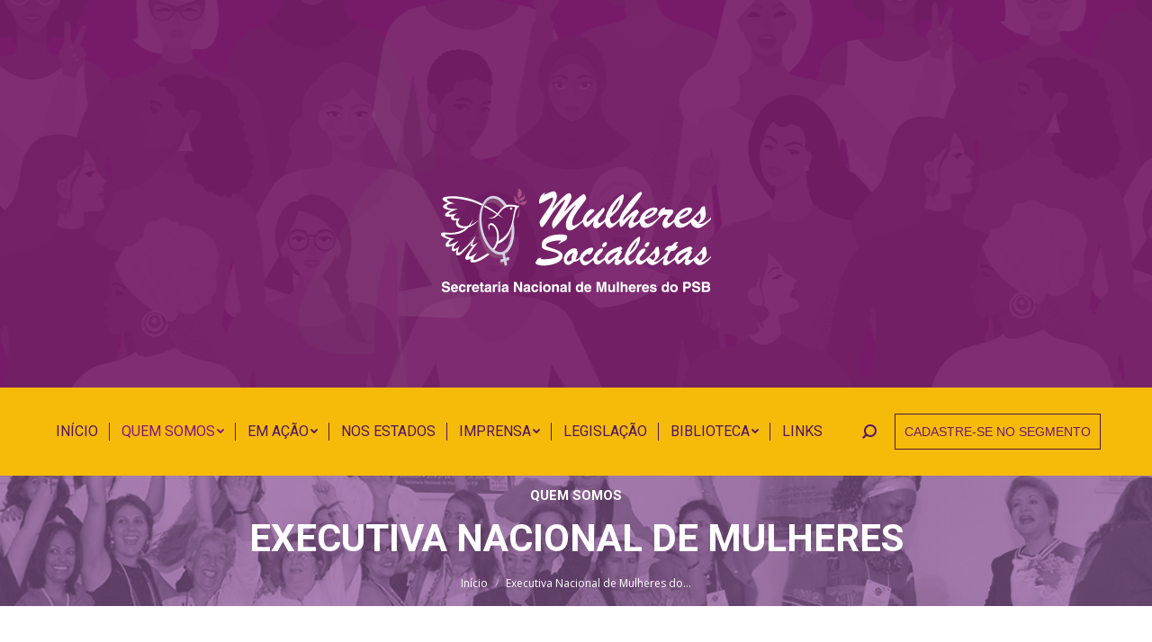

--- FILE ---
content_type: text/html; charset=UTF-8
request_url: https://www.mulheressocialistas.org.br/executiva-nacional-de-mulheres-do-psb/
body_size: 15364
content:
<!DOCTYPE html>
<!--[if !(IE 6) | !(IE 7) | !(IE 8)  ]><!-->
<html lang="pt-BR" class="no-js">
<!--<![endif]-->
<head>
	<meta charset="UTF-8" />
		<meta name="viewport" content="width=device-width, initial-scale=1, maximum-scale=1, user-scalable=0">
		<meta name="theme-color" content="#7e1882"/>	<link rel="profile" href="https://gmpg.org/xfn/11" />
	        <script type="text/javascript">
            if (/Android|webOS|iPhone|iPad|iPod|BlackBerry|IEMobile|Opera Mini/i.test(navigator.userAgent)) {
                var originalAddEventListener = EventTarget.prototype.addEventListener,
                    oldWidth = window.innerWidth;

                EventTarget.prototype.addEventListener = function (eventName, eventHandler, useCapture) {
                    if (eventName === "resize") {
                        originalAddEventListener.call(this, eventName, function (event) {
                            if (oldWidth === window.innerWidth) {
                                return;
                            }
                            else if (oldWidth !== window.innerWidth) {
                                oldWidth = window.innerWidth;
                            }
                            if (eventHandler.handleEvent) {
                                eventHandler.handleEvent.call(this, event);
                            }
                            else {
                                eventHandler.call(this, event);
                            };
                        }, useCapture);
                    }
                    else {
                        originalAddEventListener.call(this, eventName, eventHandler, useCapture);
                    };
                };
            };
        </script>
		<title>Executiva Nacional de Mulheres do PSB &#8211; Mulheres Socialistas</title>
<meta name='robots' content='max-image-preview:large' />
	<style>img:is([sizes="auto" i], [sizes^="auto," i]) { contain-intrinsic-size: 3000px 1500px }</style>
	<link rel='dns-prefetch' href='//fonts.googleapis.com' />
<link rel="alternate" type="application/rss+xml" title="Feed para Mulheres Socialistas &raquo;" href="https://www.mulheressocialistas.org.br/feed/" />
<link rel="alternate" type="application/rss+xml" title="Feed de comentários para Mulheres Socialistas &raquo;" href="https://www.mulheressocialistas.org.br/comments/feed/" />
<script type="text/javascript">
/* <![CDATA[ */
window._wpemojiSettings = {"baseUrl":"https:\/\/s.w.org\/images\/core\/emoji\/15.0.3\/72x72\/","ext":".png","svgUrl":"https:\/\/s.w.org\/images\/core\/emoji\/15.0.3\/svg\/","svgExt":".svg","source":{"concatemoji":"https:\/\/www.mulheressocialistas.org.br\/wp-includes\/js\/wp-emoji-release.min.js?ver=6.7.4"}};
/*! This file is auto-generated */
!function(i,n){var o,s,e;function c(e){try{var t={supportTests:e,timestamp:(new Date).valueOf()};sessionStorage.setItem(o,JSON.stringify(t))}catch(e){}}function p(e,t,n){e.clearRect(0,0,e.canvas.width,e.canvas.height),e.fillText(t,0,0);var t=new Uint32Array(e.getImageData(0,0,e.canvas.width,e.canvas.height).data),r=(e.clearRect(0,0,e.canvas.width,e.canvas.height),e.fillText(n,0,0),new Uint32Array(e.getImageData(0,0,e.canvas.width,e.canvas.height).data));return t.every(function(e,t){return e===r[t]})}function u(e,t,n){switch(t){case"flag":return n(e,"\ud83c\udff3\ufe0f\u200d\u26a7\ufe0f","\ud83c\udff3\ufe0f\u200b\u26a7\ufe0f")?!1:!n(e,"\ud83c\uddfa\ud83c\uddf3","\ud83c\uddfa\u200b\ud83c\uddf3")&&!n(e,"\ud83c\udff4\udb40\udc67\udb40\udc62\udb40\udc65\udb40\udc6e\udb40\udc67\udb40\udc7f","\ud83c\udff4\u200b\udb40\udc67\u200b\udb40\udc62\u200b\udb40\udc65\u200b\udb40\udc6e\u200b\udb40\udc67\u200b\udb40\udc7f");case"emoji":return!n(e,"\ud83d\udc26\u200d\u2b1b","\ud83d\udc26\u200b\u2b1b")}return!1}function f(e,t,n){var r="undefined"!=typeof WorkerGlobalScope&&self instanceof WorkerGlobalScope?new OffscreenCanvas(300,150):i.createElement("canvas"),a=r.getContext("2d",{willReadFrequently:!0}),o=(a.textBaseline="top",a.font="600 32px Arial",{});return e.forEach(function(e){o[e]=t(a,e,n)}),o}function t(e){var t=i.createElement("script");t.src=e,t.defer=!0,i.head.appendChild(t)}"undefined"!=typeof Promise&&(o="wpEmojiSettingsSupports",s=["flag","emoji"],n.supports={everything:!0,everythingExceptFlag:!0},e=new Promise(function(e){i.addEventListener("DOMContentLoaded",e,{once:!0})}),new Promise(function(t){var n=function(){try{var e=JSON.parse(sessionStorage.getItem(o));if("object"==typeof e&&"number"==typeof e.timestamp&&(new Date).valueOf()<e.timestamp+604800&&"object"==typeof e.supportTests)return e.supportTests}catch(e){}return null}();if(!n){if("undefined"!=typeof Worker&&"undefined"!=typeof OffscreenCanvas&&"undefined"!=typeof URL&&URL.createObjectURL&&"undefined"!=typeof Blob)try{var e="postMessage("+f.toString()+"("+[JSON.stringify(s),u.toString(),p.toString()].join(",")+"));",r=new Blob([e],{type:"text/javascript"}),a=new Worker(URL.createObjectURL(r),{name:"wpTestEmojiSupports"});return void(a.onmessage=function(e){c(n=e.data),a.terminate(),t(n)})}catch(e){}c(n=f(s,u,p))}t(n)}).then(function(e){for(var t in e)n.supports[t]=e[t],n.supports.everything=n.supports.everything&&n.supports[t],"flag"!==t&&(n.supports.everythingExceptFlag=n.supports.everythingExceptFlag&&n.supports[t]);n.supports.everythingExceptFlag=n.supports.everythingExceptFlag&&!n.supports.flag,n.DOMReady=!1,n.readyCallback=function(){n.DOMReady=!0}}).then(function(){return e}).then(function(){var e;n.supports.everything||(n.readyCallback(),(e=n.source||{}).concatemoji?t(e.concatemoji):e.wpemoji&&e.twemoji&&(t(e.twemoji),t(e.wpemoji)))}))}((window,document),window._wpemojiSettings);
/* ]]> */
</script>
<style id='wp-emoji-styles-inline-css' type='text/css'>

	img.wp-smiley, img.emoji {
		display: inline !important;
		border: none !important;
		box-shadow: none !important;
		height: 1em !important;
		width: 1em !important;
		margin: 0 0.07em !important;
		vertical-align: -0.1em !important;
		background: none !important;
		padding: 0 !important;
	}
</style>
<link rel='stylesheet' id='wp-block-library-css' href='https://www.mulheressocialistas.org.br/wp-includes/css/dist/block-library/style.min.css?ver=6.7.4' type='text/css' media='all' />
<style id='wp-block-library-theme-inline-css' type='text/css'>
.wp-block-audio :where(figcaption){color:#555;font-size:13px;text-align:center}.is-dark-theme .wp-block-audio :where(figcaption){color:#ffffffa6}.wp-block-audio{margin:0 0 1em}.wp-block-code{border:1px solid #ccc;border-radius:4px;font-family:Menlo,Consolas,monaco,monospace;padding:.8em 1em}.wp-block-embed :where(figcaption){color:#555;font-size:13px;text-align:center}.is-dark-theme .wp-block-embed :where(figcaption){color:#ffffffa6}.wp-block-embed{margin:0 0 1em}.blocks-gallery-caption{color:#555;font-size:13px;text-align:center}.is-dark-theme .blocks-gallery-caption{color:#ffffffa6}:root :where(.wp-block-image figcaption){color:#555;font-size:13px;text-align:center}.is-dark-theme :root :where(.wp-block-image figcaption){color:#ffffffa6}.wp-block-image{margin:0 0 1em}.wp-block-pullquote{border-bottom:4px solid;border-top:4px solid;color:currentColor;margin-bottom:1.75em}.wp-block-pullquote cite,.wp-block-pullquote footer,.wp-block-pullquote__citation{color:currentColor;font-size:.8125em;font-style:normal;text-transform:uppercase}.wp-block-quote{border-left:.25em solid;margin:0 0 1.75em;padding-left:1em}.wp-block-quote cite,.wp-block-quote footer{color:currentColor;font-size:.8125em;font-style:normal;position:relative}.wp-block-quote:where(.has-text-align-right){border-left:none;border-right:.25em solid;padding-left:0;padding-right:1em}.wp-block-quote:where(.has-text-align-center){border:none;padding-left:0}.wp-block-quote.is-large,.wp-block-quote.is-style-large,.wp-block-quote:where(.is-style-plain){border:none}.wp-block-search .wp-block-search__label{font-weight:700}.wp-block-search__button{border:1px solid #ccc;padding:.375em .625em}:where(.wp-block-group.has-background){padding:1.25em 2.375em}.wp-block-separator.has-css-opacity{opacity:.4}.wp-block-separator{border:none;border-bottom:2px solid;margin-left:auto;margin-right:auto}.wp-block-separator.has-alpha-channel-opacity{opacity:1}.wp-block-separator:not(.is-style-wide):not(.is-style-dots){width:100px}.wp-block-separator.has-background:not(.is-style-dots){border-bottom:none;height:1px}.wp-block-separator.has-background:not(.is-style-wide):not(.is-style-dots){height:2px}.wp-block-table{margin:0 0 1em}.wp-block-table td,.wp-block-table th{word-break:normal}.wp-block-table :where(figcaption){color:#555;font-size:13px;text-align:center}.is-dark-theme .wp-block-table :where(figcaption){color:#ffffffa6}.wp-block-video :where(figcaption){color:#555;font-size:13px;text-align:center}.is-dark-theme .wp-block-video :where(figcaption){color:#ffffffa6}.wp-block-video{margin:0 0 1em}:root :where(.wp-block-template-part.has-background){margin-bottom:0;margin-top:0;padding:1.25em 2.375em}
</style>
<style id='classic-theme-styles-inline-css' type='text/css'>
/*! This file is auto-generated */
.wp-block-button__link{color:#fff;background-color:#32373c;border-radius:9999px;box-shadow:none;text-decoration:none;padding:calc(.667em + 2px) calc(1.333em + 2px);font-size:1.125em}.wp-block-file__button{background:#32373c;color:#fff;text-decoration:none}
</style>
<style id='global-styles-inline-css' type='text/css'>
:root{--wp--preset--aspect-ratio--square: 1;--wp--preset--aspect-ratio--4-3: 4/3;--wp--preset--aspect-ratio--3-4: 3/4;--wp--preset--aspect-ratio--3-2: 3/2;--wp--preset--aspect-ratio--2-3: 2/3;--wp--preset--aspect-ratio--16-9: 16/9;--wp--preset--aspect-ratio--9-16: 9/16;--wp--preset--color--black: #000000;--wp--preset--color--cyan-bluish-gray: #abb8c3;--wp--preset--color--white: #FFF;--wp--preset--color--pale-pink: #f78da7;--wp--preset--color--vivid-red: #cf2e2e;--wp--preset--color--luminous-vivid-orange: #ff6900;--wp--preset--color--luminous-vivid-amber: #fcb900;--wp--preset--color--light-green-cyan: #7bdcb5;--wp--preset--color--vivid-green-cyan: #00d084;--wp--preset--color--pale-cyan-blue: #8ed1fc;--wp--preset--color--vivid-cyan-blue: #0693e3;--wp--preset--color--vivid-purple: #9b51e0;--wp--preset--color--accent: #7e1882;--wp--preset--color--dark-gray: #111;--wp--preset--color--light-gray: #767676;--wp--preset--gradient--vivid-cyan-blue-to-vivid-purple: linear-gradient(135deg,rgba(6,147,227,1) 0%,rgb(155,81,224) 100%);--wp--preset--gradient--light-green-cyan-to-vivid-green-cyan: linear-gradient(135deg,rgb(122,220,180) 0%,rgb(0,208,130) 100%);--wp--preset--gradient--luminous-vivid-amber-to-luminous-vivid-orange: linear-gradient(135deg,rgba(252,185,0,1) 0%,rgba(255,105,0,1) 100%);--wp--preset--gradient--luminous-vivid-orange-to-vivid-red: linear-gradient(135deg,rgba(255,105,0,1) 0%,rgb(207,46,46) 100%);--wp--preset--gradient--very-light-gray-to-cyan-bluish-gray: linear-gradient(135deg,rgb(238,238,238) 0%,rgb(169,184,195) 100%);--wp--preset--gradient--cool-to-warm-spectrum: linear-gradient(135deg,rgb(74,234,220) 0%,rgb(151,120,209) 20%,rgb(207,42,186) 40%,rgb(238,44,130) 60%,rgb(251,105,98) 80%,rgb(254,248,76) 100%);--wp--preset--gradient--blush-light-purple: linear-gradient(135deg,rgb(255,206,236) 0%,rgb(152,150,240) 100%);--wp--preset--gradient--blush-bordeaux: linear-gradient(135deg,rgb(254,205,165) 0%,rgb(254,45,45) 50%,rgb(107,0,62) 100%);--wp--preset--gradient--luminous-dusk: linear-gradient(135deg,rgb(255,203,112) 0%,rgb(199,81,192) 50%,rgb(65,88,208) 100%);--wp--preset--gradient--pale-ocean: linear-gradient(135deg,rgb(255,245,203) 0%,rgb(182,227,212) 50%,rgb(51,167,181) 100%);--wp--preset--gradient--electric-grass: linear-gradient(135deg,rgb(202,248,128) 0%,rgb(113,206,126) 100%);--wp--preset--gradient--midnight: linear-gradient(135deg,rgb(2,3,129) 0%,rgb(40,116,252) 100%);--wp--preset--font-size--small: 13px;--wp--preset--font-size--medium: 20px;--wp--preset--font-size--large: 36px;--wp--preset--font-size--x-large: 42px;--wp--preset--spacing--20: 0.44rem;--wp--preset--spacing--30: 0.67rem;--wp--preset--spacing--40: 1rem;--wp--preset--spacing--50: 1.5rem;--wp--preset--spacing--60: 2.25rem;--wp--preset--spacing--70: 3.38rem;--wp--preset--spacing--80: 5.06rem;--wp--preset--shadow--natural: 6px 6px 9px rgba(0, 0, 0, 0.2);--wp--preset--shadow--deep: 12px 12px 50px rgba(0, 0, 0, 0.4);--wp--preset--shadow--sharp: 6px 6px 0px rgba(0, 0, 0, 0.2);--wp--preset--shadow--outlined: 6px 6px 0px -3px rgba(255, 255, 255, 1), 6px 6px rgba(0, 0, 0, 1);--wp--preset--shadow--crisp: 6px 6px 0px rgba(0, 0, 0, 1);}:where(.is-layout-flex){gap: 0.5em;}:where(.is-layout-grid){gap: 0.5em;}body .is-layout-flex{display: flex;}.is-layout-flex{flex-wrap: wrap;align-items: center;}.is-layout-flex > :is(*, div){margin: 0;}body .is-layout-grid{display: grid;}.is-layout-grid > :is(*, div){margin: 0;}:where(.wp-block-columns.is-layout-flex){gap: 2em;}:where(.wp-block-columns.is-layout-grid){gap: 2em;}:where(.wp-block-post-template.is-layout-flex){gap: 1.25em;}:where(.wp-block-post-template.is-layout-grid){gap: 1.25em;}.has-black-color{color: var(--wp--preset--color--black) !important;}.has-cyan-bluish-gray-color{color: var(--wp--preset--color--cyan-bluish-gray) !important;}.has-white-color{color: var(--wp--preset--color--white) !important;}.has-pale-pink-color{color: var(--wp--preset--color--pale-pink) !important;}.has-vivid-red-color{color: var(--wp--preset--color--vivid-red) !important;}.has-luminous-vivid-orange-color{color: var(--wp--preset--color--luminous-vivid-orange) !important;}.has-luminous-vivid-amber-color{color: var(--wp--preset--color--luminous-vivid-amber) !important;}.has-light-green-cyan-color{color: var(--wp--preset--color--light-green-cyan) !important;}.has-vivid-green-cyan-color{color: var(--wp--preset--color--vivid-green-cyan) !important;}.has-pale-cyan-blue-color{color: var(--wp--preset--color--pale-cyan-blue) !important;}.has-vivid-cyan-blue-color{color: var(--wp--preset--color--vivid-cyan-blue) !important;}.has-vivid-purple-color{color: var(--wp--preset--color--vivid-purple) !important;}.has-black-background-color{background-color: var(--wp--preset--color--black) !important;}.has-cyan-bluish-gray-background-color{background-color: var(--wp--preset--color--cyan-bluish-gray) !important;}.has-white-background-color{background-color: var(--wp--preset--color--white) !important;}.has-pale-pink-background-color{background-color: var(--wp--preset--color--pale-pink) !important;}.has-vivid-red-background-color{background-color: var(--wp--preset--color--vivid-red) !important;}.has-luminous-vivid-orange-background-color{background-color: var(--wp--preset--color--luminous-vivid-orange) !important;}.has-luminous-vivid-amber-background-color{background-color: var(--wp--preset--color--luminous-vivid-amber) !important;}.has-light-green-cyan-background-color{background-color: var(--wp--preset--color--light-green-cyan) !important;}.has-vivid-green-cyan-background-color{background-color: var(--wp--preset--color--vivid-green-cyan) !important;}.has-pale-cyan-blue-background-color{background-color: var(--wp--preset--color--pale-cyan-blue) !important;}.has-vivid-cyan-blue-background-color{background-color: var(--wp--preset--color--vivid-cyan-blue) !important;}.has-vivid-purple-background-color{background-color: var(--wp--preset--color--vivid-purple) !important;}.has-black-border-color{border-color: var(--wp--preset--color--black) !important;}.has-cyan-bluish-gray-border-color{border-color: var(--wp--preset--color--cyan-bluish-gray) !important;}.has-white-border-color{border-color: var(--wp--preset--color--white) !important;}.has-pale-pink-border-color{border-color: var(--wp--preset--color--pale-pink) !important;}.has-vivid-red-border-color{border-color: var(--wp--preset--color--vivid-red) !important;}.has-luminous-vivid-orange-border-color{border-color: var(--wp--preset--color--luminous-vivid-orange) !important;}.has-luminous-vivid-amber-border-color{border-color: var(--wp--preset--color--luminous-vivid-amber) !important;}.has-light-green-cyan-border-color{border-color: var(--wp--preset--color--light-green-cyan) !important;}.has-vivid-green-cyan-border-color{border-color: var(--wp--preset--color--vivid-green-cyan) !important;}.has-pale-cyan-blue-border-color{border-color: var(--wp--preset--color--pale-cyan-blue) !important;}.has-vivid-cyan-blue-border-color{border-color: var(--wp--preset--color--vivid-cyan-blue) !important;}.has-vivid-purple-border-color{border-color: var(--wp--preset--color--vivid-purple) !important;}.has-vivid-cyan-blue-to-vivid-purple-gradient-background{background: var(--wp--preset--gradient--vivid-cyan-blue-to-vivid-purple) !important;}.has-light-green-cyan-to-vivid-green-cyan-gradient-background{background: var(--wp--preset--gradient--light-green-cyan-to-vivid-green-cyan) !important;}.has-luminous-vivid-amber-to-luminous-vivid-orange-gradient-background{background: var(--wp--preset--gradient--luminous-vivid-amber-to-luminous-vivid-orange) !important;}.has-luminous-vivid-orange-to-vivid-red-gradient-background{background: var(--wp--preset--gradient--luminous-vivid-orange-to-vivid-red) !important;}.has-very-light-gray-to-cyan-bluish-gray-gradient-background{background: var(--wp--preset--gradient--very-light-gray-to-cyan-bluish-gray) !important;}.has-cool-to-warm-spectrum-gradient-background{background: var(--wp--preset--gradient--cool-to-warm-spectrum) !important;}.has-blush-light-purple-gradient-background{background: var(--wp--preset--gradient--blush-light-purple) !important;}.has-blush-bordeaux-gradient-background{background: var(--wp--preset--gradient--blush-bordeaux) !important;}.has-luminous-dusk-gradient-background{background: var(--wp--preset--gradient--luminous-dusk) !important;}.has-pale-ocean-gradient-background{background: var(--wp--preset--gradient--pale-ocean) !important;}.has-electric-grass-gradient-background{background: var(--wp--preset--gradient--electric-grass) !important;}.has-midnight-gradient-background{background: var(--wp--preset--gradient--midnight) !important;}.has-small-font-size{font-size: var(--wp--preset--font-size--small) !important;}.has-medium-font-size{font-size: var(--wp--preset--font-size--medium) !important;}.has-large-font-size{font-size: var(--wp--preset--font-size--large) !important;}.has-x-large-font-size{font-size: var(--wp--preset--font-size--x-large) !important;}
:where(.wp-block-post-template.is-layout-flex){gap: 1.25em;}:where(.wp-block-post-template.is-layout-grid){gap: 1.25em;}
:where(.wp-block-columns.is-layout-flex){gap: 2em;}:where(.wp-block-columns.is-layout-grid){gap: 2em;}
:root :where(.wp-block-pullquote){font-size: 1.5em;line-height: 1.6;}
</style>
<link rel='stylesheet' id='contact-form-7-css' href='https://www.mulheressocialistas.org.br/wp-content/plugins/contact-form-7/includes/css/styles.css?ver=6.1.4' type='text/css' media='all' />
<link rel='stylesheet' id='search-filter-plugin-styles-css' href='https://www.mulheressocialistas.org.br/wp-content/plugins/search-filter-pro/public/assets/css/search-filter.min.css?ver=2.5.11' type='text/css' media='all' />
<link rel='stylesheet' id='the7-Defaults-css' href='https://www.mulheressocialistas.org.br/wp-content/uploads/smile_fonts/Defaults/Defaults.css?ver=6.7.4' type='text/css' media='all' />
<link rel='stylesheet' id='js_composer_front-css' href='https://www.mulheressocialistas.org.br/wp-content/plugins/js_composer/assets/css/js_composer.min.css?ver=6.8.0' type='text/css' media='all' />
<link rel='stylesheet' id='dt-web-fonts-css' href='https://fonts.googleapis.com/css?family=Roboto:400,500,600,700%7COpen+Sans:400,600,700' type='text/css' media='all' />
<link rel='stylesheet' id='dt-main-css' href='https://www.mulheressocialistas.org.br/wp-content/themes/dt-the7/css/main.min.css?ver=9.16.0' type='text/css' media='all' />
<link rel='stylesheet' id='the7-font-css' href='https://www.mulheressocialistas.org.br/wp-content/themes/dt-the7/fonts/icomoon-the7-font/icomoon-the7-font.min.css?ver=9.16.0' type='text/css' media='all' />
<link rel='stylesheet' id='the7-awesome-fonts-css' href='https://www.mulheressocialistas.org.br/wp-content/themes/dt-the7/fonts/FontAwesome/css/all.min.css?ver=9.16.0' type='text/css' media='all' />
<link rel='stylesheet' id='the7-awesome-fonts-back-css' href='https://www.mulheressocialistas.org.br/wp-content/themes/dt-the7/fonts/FontAwesome/back-compat.min.css?ver=9.16.0' type='text/css' media='all' />
<link rel='stylesheet' id='the7-custom-scrollbar-css' href='https://www.mulheressocialistas.org.br/wp-content/themes/dt-the7/lib/custom-scrollbar/custom-scrollbar.min.css?ver=9.16.0' type='text/css' media='all' />
<link rel='stylesheet' id='the7-wpbakery-css' href='https://www.mulheressocialistas.org.br/wp-content/themes/dt-the7/css/wpbakery.min.css?ver=9.16.0' type='text/css' media='all' />
<link rel='stylesheet' id='the7-core-css' href='https://www.mulheressocialistas.org.br/wp-content/plugins/dt-the7-core/assets/css/post-type.min.css?ver=2.5.7.1' type='text/css' media='all' />
<link rel='stylesheet' id='the7-css-vars-css' href='https://www.mulheressocialistas.org.br/wp-content/uploads/the7-css/css-vars.css?ver=c57fb765c880' type='text/css' media='all' />
<link rel='stylesheet' id='dt-custom-css' href='https://www.mulheressocialistas.org.br/wp-content/uploads/the7-css/custom.css?ver=c57fb765c880' type='text/css' media='all' />
<link rel='stylesheet' id='dt-media-css' href='https://www.mulheressocialistas.org.br/wp-content/uploads/the7-css/media.css?ver=c57fb765c880' type='text/css' media='all' />
<link rel='stylesheet' id='the7-mega-menu-css' href='https://www.mulheressocialistas.org.br/wp-content/uploads/the7-css/mega-menu.css?ver=c57fb765c880' type='text/css' media='all' />
<link rel='stylesheet' id='the7-elements-css' href='https://www.mulheressocialistas.org.br/wp-content/uploads/the7-css/post-type-dynamic.css?ver=c57fb765c880' type='text/css' media='all' />
<link rel='stylesheet' id='style-css' href='https://www.mulheressocialistas.org.br/wp-content/themes/dt-the7/style.css?ver=9.16.0' type='text/css' media='all' />
<link rel='stylesheet' id='custom-layouts-styles-css' href='https://www.mulheressocialistas.org.br/wp-content/uploads/custom-layouts/style.css?ver=55' type='text/css' media='all' />
<script type="text/javascript" src="https://www.mulheressocialistas.org.br/wp-includes/js/jquery/jquery.min.js?ver=3.7.1" id="jquery-core-js"></script>
<script type="text/javascript" src="https://www.mulheressocialistas.org.br/wp-includes/js/jquery/jquery-migrate.min.js?ver=3.4.1" id="jquery-migrate-js"></script>
<script type="text/javascript" id="search-filter-plugin-build-js-extra">
/* <![CDATA[ */
var SF_LDATA = {"ajax_url":"https:\/\/www.mulheressocialistas.org.br\/wp-admin\/admin-ajax.php","home_url":"https:\/\/www.mulheressocialistas.org.br\/","extensions":[]};
/* ]]> */
</script>
<script type="text/javascript" src="https://www.mulheressocialistas.org.br/wp-content/plugins/search-filter-pro/public/assets/js/search-filter-build.min.js?ver=2.5.11" id="search-filter-plugin-build-js"></script>
<script type="text/javascript" src="https://www.mulheressocialistas.org.br/wp-content/plugins/search-filter-pro/public/assets/js/chosen.jquery.min.js?ver=2.5.11" id="search-filter-plugin-chosen-js"></script>
<script type="text/javascript" id="dt-above-fold-js-extra">
/* <![CDATA[ */
var dtLocal = {"themeUrl":"https:\/\/www.mulheressocialistas.org.br\/wp-content\/themes\/dt-the7","passText":"Para ver esse post protegido, insira a senha abaixo:","moreButtonText":{"loading":"Carregando...","loadMore":"Veja mais"},"postID":"18","ajaxurl":"https:\/\/www.mulheressocialistas.org.br\/wp-admin\/admin-ajax.php","REST":{"baseUrl":"https:\/\/www.mulheressocialistas.org.br\/wp-json\/the7\/v1","endpoints":{"sendMail":"\/send-mail"}},"contactMessages":{"required":"One or more fields have an error. Please check and try again.","terms":"Please accept the privacy policy.","fillTheCaptchaError":"Please, fill the captcha."},"captchaSiteKey":"","ajaxNonce":"559c0aa53e","pageData":{"type":"page","template":"page","layout":null},"themeSettings":{"smoothScroll":"off","lazyLoading":false,"accentColor":{"mode":"solid","color":"#7e1882"},"desktopHeader":{"height":529},"ToggleCaptionEnabled":"disabled","ToggleCaption":"Navigation","floatingHeader":{"showAfter":540,"showMenu":true,"height":90,"logo":{"showLogo":false,"html":"<img class=\" preload-me\" src=\"https:\/\/www.mulheressocialistas.org.br\/wp-content\/uploads\/2019\/01\/float-01-1.png\" srcset=\"https:\/\/www.mulheressocialistas.org.br\/wp-content\/uploads\/2019\/01\/float-01-1.png 1w, https:\/\/www.mulheressocialistas.org.br\/wp-content\/uploads\/2019\/01\/float-01-1.png 1w\" width=\"1\" height=\"1\"   sizes=\"1px\" alt=\"Mulheres Socialistas\" \/>","url":"https:\/\/www.mulheressocialistas.org.br\/"}},"topLine":{"floatingTopLine":{"logo":{"showLogo":false,"html":""}}},"mobileHeader":{"firstSwitchPoint":1110,"secondSwitchPoint":1110,"firstSwitchPointHeight":60,"secondSwitchPointHeight":60,"mobileToggleCaptionEnabled":"disabled","mobileToggleCaption":"Menu"},"stickyMobileHeaderFirstSwitch":{"logo":{"html":"<img class=\" preload-me\" src=\"https:\/\/www.mulheressocialistas.org.br\/wp-content\/uploads\/2021\/11\/logo-snm-1.png\" srcset=\"https:\/\/www.mulheressocialistas.org.br\/wp-content\/uploads\/2021\/11\/logo-snm-1.png 300w, https:\/\/www.mulheressocialistas.org.br\/wp-content\/uploads\/2021\/11\/logo-snm-1.png 300w\" width=\"300\" height=\"115\"   sizes=\"300px\" alt=\"Mulheres Socialistas\" \/>"}},"stickyMobileHeaderSecondSwitch":{"logo":{"html":"<img class=\" preload-me\" src=\"https:\/\/www.mulheressocialistas.org.br\/wp-content\/uploads\/2021\/11\/logo-snm-1.png\" srcset=\"https:\/\/www.mulheressocialistas.org.br\/wp-content\/uploads\/2021\/11\/logo-snm-1.png 300w, https:\/\/www.mulheressocialistas.org.br\/wp-content\/uploads\/2021\/11\/logo-snm-1.png 300w\" width=\"300\" height=\"115\"   sizes=\"300px\" alt=\"Mulheres Socialistas\" \/>"}},"content":{"textColor":"#4f5257","headerColor":"#333333"},"sidebar":{"switchPoint":992},"boxedWidth":"1280px","stripes":{"stripe1":{"textColor":"#ffffff","headerColor":"#333333"},"stripe2":{"textColor":"#ffffff","headerColor":"#ffffff"},"stripe3":{"textColor":"#ffffff","headerColor":"#ffffff"}}},"VCMobileScreenWidth":"768"};
var dtShare = {"shareButtonText":{"facebook":"Share on Facebook","twitter":"Tweet","pinterest":"Pin it","linkedin":"Share on Linkedin","whatsapp":"Share on Whatsapp"},"overlayOpacity":"85"};
/* ]]> */
</script>
<script type="text/javascript" src="https://www.mulheressocialistas.org.br/wp-content/themes/dt-the7/js/above-the-fold.min.js?ver=9.16.0" id="dt-above-fold-js"></script>
<link rel="https://api.w.org/" href="https://www.mulheressocialistas.org.br/wp-json/" /><link rel="alternate" title="JSON" type="application/json" href="https://www.mulheressocialistas.org.br/wp-json/wp/v2/pages/18" /><link rel="EditURI" type="application/rsd+xml" title="RSD" href="https://www.mulheressocialistas.org.br/xmlrpc.php?rsd" />
<meta name="generator" content="WordPress 6.7.4" />
<link rel="canonical" href="https://www.mulheressocialistas.org.br/executiva-nacional-de-mulheres-do-psb/" />
<link rel='shortlink' href='https://www.mulheressocialistas.org.br/?p=18' />
<link rel="alternate" title="oEmbed (JSON)" type="application/json+oembed" href="https://www.mulheressocialistas.org.br/wp-json/oembed/1.0/embed?url=https%3A%2F%2Fwww.mulheressocialistas.org.br%2Fexecutiva-nacional-de-mulheres-do-psb%2F" />
<link rel="alternate" title="oEmbed (XML)" type="text/xml+oembed" href="https://www.mulheressocialistas.org.br/wp-json/oembed/1.0/embed?url=https%3A%2F%2Fwww.mulheressocialistas.org.br%2Fexecutiva-nacional-de-mulheres-do-psb%2F&#038;format=xml" />
<meta property="og:site_name" content="Mulheres Socialistas" />
<meta property="og:title" content="Executiva Nacional de Mulheres do PSB" />
<meta property="og:url" content="https://www.mulheressocialistas.org.br/executiva-nacional-de-mulheres-do-psb/" />
<meta property="og:type" content="article" />
<meta name="generator" content="Powered by WPBakery Page Builder - drag and drop page builder for WordPress."/>
<meta name="generator" content="Powered by Slider Revolution 6.5.19 - responsive, Mobile-Friendly Slider Plugin for WordPress with comfortable drag and drop interface." />
<link rel="icon" href="https://www.mulheressocialistas.org.br/wp-content/uploads/2021/12/fav-psbmulher-01.png" type="image/png" sizes="16x16"/><link rel="icon" href="https://www.mulheressocialistas.org.br/wp-content/uploads/2021/12/fav-psbmulher-01.png" type="image/png" sizes="32x32"/><script>function setREVStartSize(e){
			//window.requestAnimationFrame(function() {
				window.RSIW = window.RSIW===undefined ? window.innerWidth : window.RSIW;
				window.RSIH = window.RSIH===undefined ? window.innerHeight : window.RSIH;
				try {
					var pw = document.getElementById(e.c).parentNode.offsetWidth,
						newh;
					pw = pw===0 || isNaN(pw) ? window.RSIW : pw;
					e.tabw = e.tabw===undefined ? 0 : parseInt(e.tabw);
					e.thumbw = e.thumbw===undefined ? 0 : parseInt(e.thumbw);
					e.tabh = e.tabh===undefined ? 0 : parseInt(e.tabh);
					e.thumbh = e.thumbh===undefined ? 0 : parseInt(e.thumbh);
					e.tabhide = e.tabhide===undefined ? 0 : parseInt(e.tabhide);
					e.thumbhide = e.thumbhide===undefined ? 0 : parseInt(e.thumbhide);
					e.mh = e.mh===undefined || e.mh=="" || e.mh==="auto" ? 0 : parseInt(e.mh,0);
					if(e.layout==="fullscreen" || e.l==="fullscreen")
						newh = Math.max(e.mh,window.RSIH);
					else{
						e.gw = Array.isArray(e.gw) ? e.gw : [e.gw];
						for (var i in e.rl) if (e.gw[i]===undefined || e.gw[i]===0) e.gw[i] = e.gw[i-1];
						e.gh = e.el===undefined || e.el==="" || (Array.isArray(e.el) && e.el.length==0)? e.gh : e.el;
						e.gh = Array.isArray(e.gh) ? e.gh : [e.gh];
						for (var i in e.rl) if (e.gh[i]===undefined || e.gh[i]===0) e.gh[i] = e.gh[i-1];
											
						var nl = new Array(e.rl.length),
							ix = 0,
							sl;
						e.tabw = e.tabhide>=pw ? 0 : e.tabw;
						e.thumbw = e.thumbhide>=pw ? 0 : e.thumbw;
						e.tabh = e.tabhide>=pw ? 0 : e.tabh;
						e.thumbh = e.thumbhide>=pw ? 0 : e.thumbh;
						for (var i in e.rl) nl[i] = e.rl[i]<window.RSIW ? 0 : e.rl[i];
						sl = nl[0];
						for (var i in nl) if (sl>nl[i] && nl[i]>0) { sl = nl[i]; ix=i;}
						var m = pw>(e.gw[ix]+e.tabw+e.thumbw) ? 1 : (pw-(e.tabw+e.thumbw)) / (e.gw[ix]);
						newh =  (e.gh[ix] * m) + (e.tabh + e.thumbh);
					}
					var el = document.getElementById(e.c);
					if (el!==null && el) el.style.height = newh+"px";
					el = document.getElementById(e.c+"_wrapper");
					if (el!==null && el) {
						el.style.height = newh+"px";
						el.style.display = "block";
					}
				} catch(e){
					console.log("Failure at Presize of Slider:" + e)
				}
			//});
		  };</script>
<noscript><style> .wpb_animate_when_almost_visible { opacity: 1; }</style></noscript><!-- Google tag (gtag.js) -->
<script async src="https://www.googletagmanager.com/gtag/js?id=G-K6NED22F6M"></script>
<script>
  window.dataLayer = window.dataLayer || [];
  function gtag(){dataLayer.push(arguments);}
  gtag('js', new Date());

  gtag('config', 'G-K6NED22F6M');
</script><style id='the7-custom-inline-css' type='text/css'>
/*--------------------------------------------------------------
1. -Redes sosiais home
--------------------------------------------------------------*/
h5.txtsdb {
    color: #511761;
		text-align: center;
}
i.fa.fa-instagram.fa-3x {
    color: #7f1883;
		padding: 0px 10px;
}
i.fa.fa-flickr.fa-3x {
    color: #7f1883;
		padding: 0px 10px;
}
i.fa.fa-facebook.fa-3x {
    color: #7f1883;
		padding: 0px 10px;
}
i.fa.fa-youtube.fa-3x {
    color: #7f1883;
		padding: 0px 10px;
}
.redes {
    text-align: center!important;
}
.redes {
    display: -webkit-inline-box;
	padding: 0px 25px;
    }
.redessdb {
    text-align: center!important;
}

/*--------------------------------------------------------------
2. - Botão filiação
--------------------------------------------------------------*/

.filie-se1 {
    BACKGROUND: #501660;
    HEIGHT: 20PX;
    TEXT-ALIGN: CENTER;
}
.filie-se2 {
    BACKGROUND: #501660;
    HEIGHT: 20PX;
    TEXT-ALIGN: CENTER;
}
.filie-se1 {
    margin-bottom: 3px;
}
a.cordotxt {
    color: white!important;
}
a.cordotxt {
    text-decoration: none;
}

/*--------------------------------------------------------------
3. - Informações Rodapé
--------------------------------------------------------------*/

.info-rodape {
    padding-top: 15px;
    color: black;
    font-weight: 600;
    font-style: italic;
    font-size: 17px;
    line-height: 15px;
    width: 350px;
}

.segmentos-geral-rodape-cima {
    float: left;
    display: -webkit-inline-box;
	
}
.segmentos-geral-rodape-baixo {
    float: left;
    display: -webkit-inline-box;
	
}

.segmentos-rodape {
    padding: 0px 30px 15px 0px;
}


/*--------------------------------------------------------------
4. - Video home
--------------------------------------------------------------*/

h4.vc_custom_heading.tt-pg {
    background: #7f1883;
    width: 24%;
    padding-left: 29px;
	color: white;
}
iframe.homevdeo {
    border: 5px solid white;
}


/*--------------------------------------------------------------
4. - Galeria home
--------------------------------------------------------------*/

h4.vc_custom_heading.tt-galeria {
    background: #7f1883;
    width: 13%;
    padding-left: 29px;
	color: white;
}

.lideranca-camara {
    text-align: center;
    display: -webkit-inline-box;
}
.coluna-lideranca.wpb_column.vc_column_container.vc_col-sm-12 {
    text-align: center;
}
h3.txtlideranca {
    color: white;
    margin: 10px 10px 10px 10px;
}

img.img-passaro {
    margin-top: -30px;
}

h3.txtlideranca {
    margin-top: -10px;
}

/*--------------------------------------------------------------
4. - Banner central
--------------------------------------------------------------*/

.vc_row.wpb_row.vc_row-fluid.coluna-banner.full-width-wrap.dt-default {
    background: #ffbc00;
}


/*--------------------------------------------------------------
4. - sidebar
--------------------------------------------------------------*/


.banner1 {
    text-align: center;
}
.banner2 {
    text-align: center;
}
.banner3 {
    text-align: center;
}
.banner4 {
    text-align: center;
}

/*--------------------------------------------------------------
4. - perfis
--------------------------------------------------------------*/

.team-media {
    background: white;
}
.team-desc {
    background: #a880b4;
}
.wf-container .team-author-name, .wf-container .team-author-name a {
    color: white!important;
}

/*--------------------------------------------------------------
4. - Sessao PSB na camara
--------------------------------------------------------------*/

img.img-passaro {
    float: left;
}
h3.txtlideranca {
    display: inline-flex;
}

span.PSBnegrito {
    margin-left: 5px;
    margin-right: 5px;
}

a, h3.txtlideranca {
    text-decoration: none;
}


/*--------------------------------------------------------------
4. - titulo sessoes
--------------------------------------------------------------*/
.vc_btn3.vc_btn3-color-grey, .vc_btn3.vc_btn3-color-grey.vc_btn3-style-flat {
    color: #ffffff;
    background-color: #7f1883;
    font-size: 18px;
    font-weight: 700;
}
.vc_btn3.vc_btn3-color-grey:hover {
    color: #ffffff!important;
    background-color: #7f1883!important;
}

.vc_btn3.vc_btn3-color-grey:active {
    color: #ffffff!important;
    background-color: #7f1883!important;
}

.vc_btn3.vc_btn3-color-grey:visited {
    color: #ffffff!important;
    background-color: #7f1883!important;
}


/*--------------------------------------------------------------
4. - Paginação
--------------------------------------------------------------*/
.paginator.with-ajax {
    padding-bottom: 50px;
}


.entry-content p {
    margin-bottom: 40px!important;
}


/*--------------------------------------------------------------
4. - Menu Flutuante
--------------------------------------------------------------*/

body.admin-bar #phantom {
    top: 10px!important;
}
.menu-box {
    margin-bottom: -15px;
}

/*--------------------------------------------------------------
4. - Categoria
--------------------------------------------------------------*/
.fancy-categories a {
background-color: #7e1882;
    }
/*--------------------------------------------------------------
4. - PSB na camara
--------------------------------------------------------------*/
@media (min-width: 365px){
h3.txtlideranca {
    display: -webkit-box;
    float: left;
}
}	
@media (min-width: 360px){
h3.txtlideranca {
    display: -webkit-box;
    float: left;
}
}	
@media (min-width: 320px){
h3.txtlideranca {
    display: -webkit-box;
    float: left;
}
}	
i.mw-icon.icomoon-the7-font-the7-zoom-08 {
    color: #501660;
}
/*--------------------------------------------------------------
5. - PSB Dep Federais
--------------------------------------------------------------*/

.col-xs-12.dados {
    display: inline-flex;
}
td.amarelo {
    font-weight: bold;
    padding: 5px;
}
td.biografia {
    width: 320px;
}
select.sf-input-select {
    width: 300px;
}
li.sf-field-reset {
    float: left;
}
input.search-filter-reset {
    margin-right: 15px;
}

/*--------------------------------------------------------------
22. - embed responsive
--------------------------------------------------------------*/
.corpo {
	position: relative;
	padding-bottom: 56.25%; /* 16:9 */
	padding-top: 0px;
	height: 0;
}
.corpo iframe {
	position: absolute;
	top: 0;
	left: 0;
	width: 100%;
	height: 100%;
}

.branding a img, .branding img {
margin-bottom: -104px !important;
}
.filie2 {
    BORDER: 1PX SOLID #501647;
    PADDING: 10PX;
    FONT-SIZE: 14PX;
}
a.cordotxt {
    TEXT-DECORATION: NONE ! IMPORTANT;
    COLOR: #6f186e ! IMPORTANT;
}
.custom-button {
            width: 264px;
            height: 86px;
            background-color: #5a2a4d;
            color: white;
            font-size: 14px;
            font-weight: bold;
            text-align: center;
            display: flex;
            align-items: center;
            justify-content: center;
            cursor: pointer;
            font-family: Arial, sans-serif;
            padding: 10px;
            box-sizing: border-box;
            text-decoration: none;
        }
a.custom-button {
    color: white !important;
}
</style>
</head>
<body id="the7-body" class="page-template-default page page-id-18 wp-embed-responsive the7-core-ver-2.5.7.1 fancy-header-on dt-responsive-on right-mobile-menu-close-icon ouside-menu-close-icon mobile-hamburger-close-bg-enable mobile-hamburger-close-bg-hover-enable  fade-medium-mobile-menu-close-icon fade-medium-menu-close-icon srcset-enabled btn-flat custom-btn-color custom-btn-hover-color phantom-fade phantom-disable-decoration phantom-logo-off floating-mobile-menu-icon top-header first-switch-logo-left first-switch-menu-right second-switch-logo-center second-switch-menu-right layzr-loading-on popup-message-style dt-fa-compatibility the7-ver-9.16.0 wpb-js-composer js-comp-ver-6.8.0 vc_responsive">
<!-- The7 9.16.0 -->

<div id="page" >
	<a class="skip-link screen-reader-text" href="#content">Pular para o conteúdo</a>

<div class="masthead classic-header center bg-behind-menu logo-center widgets dividers shadow-mobile-header-decoration small-mobile-menu-icon dt-parent-menu-clickable show-sub-menu-on-hover"  role="banner">

	<div class="top-bar line-content top-bar-empty top-bar-line-hide">
	<div class="top-bar-bg" ></div>
	<div class="mini-widgets left-widgets"></div><div class="mini-widgets right-widgets"></div></div>

	<header class="header-bar">

		<div class="branding">
	<div id="site-title" class="assistive-text">Mulheres Socialistas</div>
	<div id="site-description" class="assistive-text">Secretaria Nacional de Mulheres do PSB</div>
	<a class="" href="https://www.mulheressocialistas.org.br/"><img class=" preload-me" src="https://www.mulheressocialistas.org.br/wp-content/uploads/2021/11/logo-snm-1.png" srcset="https://www.mulheressocialistas.org.br/wp-content/uploads/2021/11/logo-snm-1.png 300w, https://www.mulheressocialistas.org.br/wp-content/uploads/2021/11/logo-snm-1.png 300w" width="300" height="115"   sizes="300px" alt="Mulheres Socialistas" /></a><div class="mini-widgets"></div><div class="mini-widgets"></div></div>

		<nav class="navigation">

			<ul id="primary-menu" class="main-nav level-arrows-on outside-item-remove-margin" role="menubar"><li class="menu-item menu-item-type-post_type menu-item-object-page menu-item-home menu-item-27 first" role="presentation"><a href='https://www.mulheressocialistas.org.br/' data-level='1' role="menuitem"><span class="menu-item-text"><span class="menu-text">INÍCIO</span></span></a></li> <li class="menu-item menu-item-type-post_type menu-item-object-page current-menu-ancestor current-menu-parent current_page_parent current_page_ancestor menu-item-has-children menu-item-26 act has-children" role="presentation"><a href='https://www.mulheressocialistas.org.br/quem-somos/' data-level='1' role="menuitem"><span class="menu-item-text"><span class="menu-text">QUEM SOMOS</span></span></a><ul class="sub-nav level-arrows-on" role="menubar"><li class="menu-item menu-item-type-post_type menu-item-object-page menu-item-21 first" role="presentation"><a href='https://www.mulheressocialistas.org.br/nossa-historia/' data-level='2' role="menuitem"><span class="menu-item-text"><span class="menu-text">Nossa história</span></span></a></li> <li class="menu-item menu-item-type-post_type menu-item-object-page menu-item-6346" role="presentation"><a href='https://www.mulheressocialistas.org.br/secretaria-nacional/' data-level='2' role="menuitem"><span class="menu-item-text"><span class="menu-text">Secretária Nacional</span></span></a></li> <li class="menu-item menu-item-type-post_type menu-item-object-page current-menu-item page_item page-item-18 current_page_item menu-item-20 act" role="presentation"><a href='https://www.mulheressocialistas.org.br/executiva-nacional-de-mulheres-do-psb/' data-level='2' role="menuitem"><span class="menu-item-text"><span class="menu-text">Executiva Nacional de Mulheres</span></span></a></li> <li class="menu-item menu-item-type-post_type menu-item-object-page menu-item-12502" role="presentation"><a href='https://www.mulheressocialistas.org.br/conheca-as-executivas-de-anos-anteriores-da-snm/' data-level='2' role="menuitem"><span class="menu-item-text"><span class="menu-text">Conheça as Executivas de anos anteriores da SNM</span></span></a></li> <li class="menu-item menu-item-type-post_type menu-item-object-page menu-item-6350" role="presentation"><a href='https://www.mulheressocialistas.org.br/conselho-politico-de-mulheres/' data-level='2' role="menuitem"><span class="menu-item-text"><span class="menu-text">Conselho Político de Mulheres</span></span></a></li> <li class="menu-item menu-item-type-post_type menu-item-object-page menu-item-7651" role="presentation"><a href='https://www.mulheressocialistas.org.br/coordenacoes-regionais/' data-level='2' role="menuitem"><span class="menu-item-text"><span class="menu-text">Coordenações Especiais Regionais</span></span></a></li> </ul></li> <li class="menu-item menu-item-type-post_type menu-item-object-page menu-item-has-children menu-item-38 has-children" role="presentation"><a href='https://www.mulheressocialistas.org.br/mulheres-socialistas-em-acao/' data-level='1' role="menuitem"><span class="menu-item-text"><span class="menu-text">EM AÇÃO</span></span></a><ul class="sub-nav level-arrows-on" role="menubar"><li class="menu-item menu-item-type-post_type menu-item-object-page menu-item-41 first" role="presentation"><a href='https://www.mulheressocialistas.org.br/deputadas-federais/' data-level='2' role="menuitem"><span class="menu-item-text"><span class="menu-text">Deputadas Federais</span></span></a></li> <li class="menu-item menu-item-type-post_type menu-item-object-page menu-item-40" role="presentation"><a href='https://www.mulheressocialistas.org.br/deputadas-estaduais/' data-level='2' role="menuitem"><span class="menu-item-text"><span class="menu-text">Deputadas Estaduais</span></span></a></li> <li class="menu-item menu-item-type-post_type menu-item-object-page menu-item-77790" role="presentation"><a href='https://www.mulheressocialistas.org.br/governadoras/' data-level='2' role="menuitem"><span class="menu-item-text"><span class="menu-text">Governadoras</span></span></a></li> <li class="menu-item menu-item-type-post_type menu-item-object-page menu-item-12296" role="presentation"><a href='https://www.mulheressocialistas.org.br/vice-governadora/' data-level='2' role="menuitem"><span class="menu-item-text"><span class="menu-text">Vice Governadora</span></span></a></li> <li class="menu-item menu-item-type-post_type menu-item-object-page menu-item-39" role="presentation"><a href='https://www.mulheressocialistas.org.br/prefeitas/' data-level='2' role="menuitem"><span class="menu-item-text"><span class="menu-text">Prefeitas</span></span></a></li> <li class="menu-item menu-item-type-post_type menu-item-object-page menu-item-76709" role="presentation"><a href='https://www.mulheressocialistas.org.br/senadoras/' data-level='2' role="menuitem"><span class="menu-item-text"><span class="menu-text">Senadoras</span></span></a></li> <li class="menu-item menu-item-type-post_type menu-item-object-page menu-item-7656" role="presentation"><a href='https://www.mulheressocialistas.org.br/vice-prefeitas/' data-level='2' role="menuitem"><span class="menu-item-text"><span class="menu-text">Vice Prefeitas</span></span></a></li> <li class="menu-item menu-item-type-post_type menu-item-object-page menu-item-6356" role="presentation"><a href='https://www.mulheressocialistas.org.br/vereadoras/' data-level='2' role="menuitem"><span class="menu-item-text"><span class="menu-text">Vereadoras</span></span></a></li> <li class="menu-item menu-item-type-post_type menu-item-object-page menu-item-79621" role="presentation"><a href='https://www.mulheressocialistas.org.br/ministras/' data-level='2' role="menuitem"><span class="menu-item-text"><span class="menu-text">Ministras</span></span></a></li> </ul></li> <li class="menu-item menu-item-type-post_type menu-item-object-page menu-item-79616" role="presentation"><a href='https://www.mulheressocialistas.org.br/no-seu-estado/' data-level='1' role="menuitem"><span class="menu-item-text"><span class="menu-text">NOS ESTADOS</span></span></a></li> <li class="menu-item menu-item-type-post_type menu-item-object-page menu-item-has-children menu-item-72 has-children" role="presentation"><a href='https://www.mulheressocialistas.org.br/sala-de-imprensa/' data-level='1' role="menuitem"><span class="menu-item-text"><span class="menu-text">IMPRENSA</span></span></a><ul class="sub-nav level-arrows-on" role="menubar"><li class="menu-item menu-item-type-post_type menu-item-object-page menu-item-71 first" role="presentation"><a href='https://www.mulheressocialistas.org.br/noticias/' data-level='2' role="menuitem"><span class="menu-item-text"><span class="menu-text">Notícias</span></span></a></li> <li class="menu-item menu-item-type-post_type menu-item-object-page menu-item-70" role="presentation"><a href='https://www.mulheressocialistas.org.br/artigos/' data-level='2' role="menuitem"><span class="menu-item-text"><span class="menu-text">Artigos</span></span></a></li> <li class="menu-item menu-item-type-post_type menu-item-object-page menu-item-69" role="presentation"><a href='https://www.mulheressocialistas.org.br/entrevistas/' data-level='2' role="menuitem"><span class="menu-item-text"><span class="menu-text">Entrevistas</span></span></a></li> <li class="menu-item menu-item-type-custom menu-item-object-custom menu-item-75608" role="presentation"><a href='https://www.flickr.com/photos/mulherespsb/albums' target='_blank' data-level='2' role="menuitem"><span class="menu-item-text"><span class="menu-text">Fotos</span></span></a></li> <li class="menu-item menu-item-type-post_type menu-item-object-page menu-item-67" role="presentation"><a href='https://www.mulheressocialistas.org.br/audio/' data-level='2' role="menuitem"><span class="menu-item-text"><span class="menu-text">Áudio</span></span></a></li> <li class="menu-item menu-item-type-custom menu-item-object-custom menu-item-75706" role="presentation"><a href='http://www.mulheressocialistas40.com.br/' target='_blank' data-level='2' role="menuitem"><span class="menu-item-text"><span class="menu-text">Vídeo</span></span></a></li> <li class="menu-item menu-item-type-post_type menu-item-object-page menu-item-65" role="presentation"><a href='https://www.mulheressocialistas.org.br/logomarcas/' data-level='2' role="menuitem"><span class="menu-item-text"><span class="menu-text">Logomarcas</span></span></a></li> <li class="menu-item menu-item-type-post_type menu-item-object-page menu-item-64" role="presentation"><a href='https://www.mulheressocialistas.org.br/contato-ascom-secretaria-nacional-de-mulheres/' data-level='2' role="menuitem"><span class="menu-item-text"><span class="menu-text">Contato ASCOM / Secretaria Nacional de Mulheres</span></span></a></li> </ul></li> <li class="menu-item menu-item-type-custom menu-item-object-custom menu-item-2042" role="presentation"><a href='/legislacao' data-level='1' role="menuitem"><span class="menu-item-text"><span class="menu-text">LEGISLAÇÃO</span></span></a></li> <li class="menu-item menu-item-type-custom menu-item-object-custom menu-item-has-children menu-item-8275 has-children" role="presentation"><a href='#' data-level='1' role="menuitem"><span class="menu-item-text"><span class="menu-text">BIBLIOTECA</span></span></a><ul class="sub-nav level-arrows-on" role="menubar"><li class="menu-item menu-item-type-custom menu-item-object-custom menu-item-12779 first" role="presentation"><a href='https://www.mulheressocialistas.org.br/cartilhas/' data-level='2' role="menuitem"><span class="menu-item-text"><span class="menu-text">Cartilhas</span></span></a></li> <li class="menu-item menu-item-type-post_type menu-item-object-page menu-item-8280" role="presentation"><a href='https://www.mulheressocialistas.org.br/informativos/' data-level='2' role="menuitem"><span class="menu-item-text"><span class="menu-text">Informativos</span></span></a></li> <li class="menu-item menu-item-type-post_type menu-item-object-page menu-item-13441" role="presentation"><a href='https://www.mulheressocialistas.org.br/carta-do-rio/' data-level='2' role="menuitem"><span class="menu-item-text"><span class="menu-text">Carta do Rio</span></span></a></li> <li class="menu-item menu-item-type-post_type menu-item-object-page menu-item-has-children menu-item-8270 has-children" role="presentation"><a href='https://www.mulheressocialistas.org.br/livros/' data-level='2' role="menuitem"><span class="menu-item-text"><span class="menu-text">Livros</span></span></a><ul class="sub-nav level-arrows-on" role="menubar"><li class="menu-item menu-item-type-post_type menu-item-object-page menu-item-12884 first" role="presentation"><a href='https://www.mulheressocialistas.org.br/publicacoes-snm/' data-level='3' role="menuitem"><span class="menu-item-text"><span class="menu-text">PUBLICAÇÕES SNM</span></span></a></li> </ul></li> <li class="menu-item menu-item-type-post_type menu-item-object-page menu-item-8269" role="presentation"><a href='https://www.mulheressocialistas.org.br/revistas/' data-level='2' role="menuitem"><span class="menu-item-text"><span class="menu-text">Revistas</span></span></a></li> <li class="menu-item menu-item-type-post_type menu-item-object-page menu-item-7661" role="presentation"><a href='https://www.mulheressocialistas.org.br/documentos/' data-level='2' role="menuitem"><span class="menu-item-text"><span class="menu-text">Documentos</span></span></a></li> </ul></li> <li class="menu-item menu-item-type-post_type menu-item-object-page menu-item-79" role="presentation"><a href='https://www.mulheressocialistas.org.br/links/' data-level='1' role="menuitem"><span class="menu-item-text"><span class="menu-text">LINKS</span></span></a></li> </ul>
			<div class="mini-widgets"><div class="mini-search show-on-desktop near-logo-first-switch near-logo-second-switch popup-search custom-icon"><form class="searchform mini-widget-searchform" role="search" method="get" action="https://www.mulheressocialistas.org.br/">

	<div class="screen-reader-text">Search:</div>

	
		<a href="" class="submit text-disable"><i class=" mw-icon icomoon-the7-font-the7-zoom-08"></i></a>
		<div class="popup-search-wrap">
			<input type="text" class="field searchform-s" name="s" value="" placeholder="Aperte ENTER para buscar..." title="Search form"/>
			<a href="" class="search-icon"><i class="the7-mw-icon-search-bold"></i></a>
		</div>

			<input type="submit" class="assistive-text searchsubmit" value="Go!"/>
</form>
</div><div class="text-area show-on-desktop near-logo-first-switch in-menu-second-switch"><div class="filie2"><a href="https://www.mulheressocialistas.org.br/cadastre-se-no-segmento/" target="_blank" class="cordotxt">CADASTRE-SE NO SEGMENTO</a></div>
</div></div>
		</nav>

	</header>

</div>
<div class="dt-mobile-header mobile-menu-show-divider">
	<div class="dt-close-mobile-menu-icon"><div class="close-line-wrap"><span class="close-line"></span><span class="close-line"></span><span class="close-line"></span></div></div>	<ul id="mobile-menu" class="mobile-main-nav" role="menubar">
		<li class="menu-item menu-item-type-post_type menu-item-object-page menu-item-home menu-item-27 first" role="presentation"><a href='https://www.mulheressocialistas.org.br/' data-level='1' role="menuitem"><span class="menu-item-text"><span class="menu-text">INÍCIO</span></span></a></li> <li class="menu-item menu-item-type-post_type menu-item-object-page current-menu-ancestor current-menu-parent current_page_parent current_page_ancestor menu-item-has-children menu-item-26 act has-children" role="presentation"><a href='https://www.mulheressocialistas.org.br/quem-somos/' data-level='1' role="menuitem"><span class="menu-item-text"><span class="menu-text">QUEM SOMOS</span></span></a><ul class="sub-nav level-arrows-on" role="menubar"><li class="menu-item menu-item-type-post_type menu-item-object-page menu-item-21 first" role="presentation"><a href='https://www.mulheressocialistas.org.br/nossa-historia/' data-level='2' role="menuitem"><span class="menu-item-text"><span class="menu-text">Nossa história</span></span></a></li> <li class="menu-item menu-item-type-post_type menu-item-object-page menu-item-6346" role="presentation"><a href='https://www.mulheressocialistas.org.br/secretaria-nacional/' data-level='2' role="menuitem"><span class="menu-item-text"><span class="menu-text">Secretária Nacional</span></span></a></li> <li class="menu-item menu-item-type-post_type menu-item-object-page current-menu-item page_item page-item-18 current_page_item menu-item-20 act" role="presentation"><a href='https://www.mulheressocialistas.org.br/executiva-nacional-de-mulheres-do-psb/' data-level='2' role="menuitem"><span class="menu-item-text"><span class="menu-text">Executiva Nacional de Mulheres</span></span></a></li> <li class="menu-item menu-item-type-post_type menu-item-object-page menu-item-12502" role="presentation"><a href='https://www.mulheressocialistas.org.br/conheca-as-executivas-de-anos-anteriores-da-snm/' data-level='2' role="menuitem"><span class="menu-item-text"><span class="menu-text">Conheça as Executivas de anos anteriores da SNM</span></span></a></li> <li class="menu-item menu-item-type-post_type menu-item-object-page menu-item-6350" role="presentation"><a href='https://www.mulheressocialistas.org.br/conselho-politico-de-mulheres/' data-level='2' role="menuitem"><span class="menu-item-text"><span class="menu-text">Conselho Político de Mulheres</span></span></a></li> <li class="menu-item menu-item-type-post_type menu-item-object-page menu-item-7651" role="presentation"><a href='https://www.mulheressocialistas.org.br/coordenacoes-regionais/' data-level='2' role="menuitem"><span class="menu-item-text"><span class="menu-text">Coordenações Especiais Regionais</span></span></a></li> </ul></li> <li class="menu-item menu-item-type-post_type menu-item-object-page menu-item-has-children menu-item-38 has-children" role="presentation"><a href='https://www.mulheressocialistas.org.br/mulheres-socialistas-em-acao/' data-level='1' role="menuitem"><span class="menu-item-text"><span class="menu-text">EM AÇÃO</span></span></a><ul class="sub-nav level-arrows-on" role="menubar"><li class="menu-item menu-item-type-post_type menu-item-object-page menu-item-41 first" role="presentation"><a href='https://www.mulheressocialistas.org.br/deputadas-federais/' data-level='2' role="menuitem"><span class="menu-item-text"><span class="menu-text">Deputadas Federais</span></span></a></li> <li class="menu-item menu-item-type-post_type menu-item-object-page menu-item-40" role="presentation"><a href='https://www.mulheressocialistas.org.br/deputadas-estaduais/' data-level='2' role="menuitem"><span class="menu-item-text"><span class="menu-text">Deputadas Estaduais</span></span></a></li> <li class="menu-item menu-item-type-post_type menu-item-object-page menu-item-77790" role="presentation"><a href='https://www.mulheressocialistas.org.br/governadoras/' data-level='2' role="menuitem"><span class="menu-item-text"><span class="menu-text">Governadoras</span></span></a></li> <li class="menu-item menu-item-type-post_type menu-item-object-page menu-item-12296" role="presentation"><a href='https://www.mulheressocialistas.org.br/vice-governadora/' data-level='2' role="menuitem"><span class="menu-item-text"><span class="menu-text">Vice Governadora</span></span></a></li> <li class="menu-item menu-item-type-post_type menu-item-object-page menu-item-39" role="presentation"><a href='https://www.mulheressocialistas.org.br/prefeitas/' data-level='2' role="menuitem"><span class="menu-item-text"><span class="menu-text">Prefeitas</span></span></a></li> <li class="menu-item menu-item-type-post_type menu-item-object-page menu-item-76709" role="presentation"><a href='https://www.mulheressocialistas.org.br/senadoras/' data-level='2' role="menuitem"><span class="menu-item-text"><span class="menu-text">Senadoras</span></span></a></li> <li class="menu-item menu-item-type-post_type menu-item-object-page menu-item-7656" role="presentation"><a href='https://www.mulheressocialistas.org.br/vice-prefeitas/' data-level='2' role="menuitem"><span class="menu-item-text"><span class="menu-text">Vice Prefeitas</span></span></a></li> <li class="menu-item menu-item-type-post_type menu-item-object-page menu-item-6356" role="presentation"><a href='https://www.mulheressocialistas.org.br/vereadoras/' data-level='2' role="menuitem"><span class="menu-item-text"><span class="menu-text">Vereadoras</span></span></a></li> <li class="menu-item menu-item-type-post_type menu-item-object-page menu-item-79621" role="presentation"><a href='https://www.mulheressocialistas.org.br/ministras/' data-level='2' role="menuitem"><span class="menu-item-text"><span class="menu-text">Ministras</span></span></a></li> </ul></li> <li class="menu-item menu-item-type-post_type menu-item-object-page menu-item-79616" role="presentation"><a href='https://www.mulheressocialistas.org.br/no-seu-estado/' data-level='1' role="menuitem"><span class="menu-item-text"><span class="menu-text">NOS ESTADOS</span></span></a></li> <li class="menu-item menu-item-type-post_type menu-item-object-page menu-item-has-children menu-item-72 has-children" role="presentation"><a href='https://www.mulheressocialistas.org.br/sala-de-imprensa/' data-level='1' role="menuitem"><span class="menu-item-text"><span class="menu-text">IMPRENSA</span></span></a><ul class="sub-nav level-arrows-on" role="menubar"><li class="menu-item menu-item-type-post_type menu-item-object-page menu-item-71 first" role="presentation"><a href='https://www.mulheressocialistas.org.br/noticias/' data-level='2' role="menuitem"><span class="menu-item-text"><span class="menu-text">Notícias</span></span></a></li> <li class="menu-item menu-item-type-post_type menu-item-object-page menu-item-70" role="presentation"><a href='https://www.mulheressocialistas.org.br/artigos/' data-level='2' role="menuitem"><span class="menu-item-text"><span class="menu-text">Artigos</span></span></a></li> <li class="menu-item menu-item-type-post_type menu-item-object-page menu-item-69" role="presentation"><a href='https://www.mulheressocialistas.org.br/entrevistas/' data-level='2' role="menuitem"><span class="menu-item-text"><span class="menu-text">Entrevistas</span></span></a></li> <li class="menu-item menu-item-type-custom menu-item-object-custom menu-item-75608" role="presentation"><a href='https://www.flickr.com/photos/mulherespsb/albums' target='_blank' data-level='2' role="menuitem"><span class="menu-item-text"><span class="menu-text">Fotos</span></span></a></li> <li class="menu-item menu-item-type-post_type menu-item-object-page menu-item-67" role="presentation"><a href='https://www.mulheressocialistas.org.br/audio/' data-level='2' role="menuitem"><span class="menu-item-text"><span class="menu-text">Áudio</span></span></a></li> <li class="menu-item menu-item-type-custom menu-item-object-custom menu-item-75706" role="presentation"><a href='http://www.mulheressocialistas40.com.br/' target='_blank' data-level='2' role="menuitem"><span class="menu-item-text"><span class="menu-text">Vídeo</span></span></a></li> <li class="menu-item menu-item-type-post_type menu-item-object-page menu-item-65" role="presentation"><a href='https://www.mulheressocialistas.org.br/logomarcas/' data-level='2' role="menuitem"><span class="menu-item-text"><span class="menu-text">Logomarcas</span></span></a></li> <li class="menu-item menu-item-type-post_type menu-item-object-page menu-item-64" role="presentation"><a href='https://www.mulheressocialistas.org.br/contato-ascom-secretaria-nacional-de-mulheres/' data-level='2' role="menuitem"><span class="menu-item-text"><span class="menu-text">Contato ASCOM / Secretaria Nacional de Mulheres</span></span></a></li> </ul></li> <li class="menu-item menu-item-type-custom menu-item-object-custom menu-item-2042" role="presentation"><a href='/legislacao' data-level='1' role="menuitem"><span class="menu-item-text"><span class="menu-text">LEGISLAÇÃO</span></span></a></li> <li class="menu-item menu-item-type-custom menu-item-object-custom menu-item-has-children menu-item-8275 has-children" role="presentation"><a href='#' data-level='1' role="menuitem"><span class="menu-item-text"><span class="menu-text">BIBLIOTECA</span></span></a><ul class="sub-nav level-arrows-on" role="menubar"><li class="menu-item menu-item-type-custom menu-item-object-custom menu-item-12779 first" role="presentation"><a href='https://www.mulheressocialistas.org.br/cartilhas/' data-level='2' role="menuitem"><span class="menu-item-text"><span class="menu-text">Cartilhas</span></span></a></li> <li class="menu-item menu-item-type-post_type menu-item-object-page menu-item-8280" role="presentation"><a href='https://www.mulheressocialistas.org.br/informativos/' data-level='2' role="menuitem"><span class="menu-item-text"><span class="menu-text">Informativos</span></span></a></li> <li class="menu-item menu-item-type-post_type menu-item-object-page menu-item-13441" role="presentation"><a href='https://www.mulheressocialistas.org.br/carta-do-rio/' data-level='2' role="menuitem"><span class="menu-item-text"><span class="menu-text">Carta do Rio</span></span></a></li> <li class="menu-item menu-item-type-post_type menu-item-object-page menu-item-has-children menu-item-8270 has-children" role="presentation"><a href='https://www.mulheressocialistas.org.br/livros/' data-level='2' role="menuitem"><span class="menu-item-text"><span class="menu-text">Livros</span></span></a><ul class="sub-nav level-arrows-on" role="menubar"><li class="menu-item menu-item-type-post_type menu-item-object-page menu-item-12884 first" role="presentation"><a href='https://www.mulheressocialistas.org.br/publicacoes-snm/' data-level='3' role="menuitem"><span class="menu-item-text"><span class="menu-text">PUBLICAÇÕES SNM</span></span></a></li> </ul></li> <li class="menu-item menu-item-type-post_type menu-item-object-page menu-item-8269" role="presentation"><a href='https://www.mulheressocialistas.org.br/revistas/' data-level='2' role="menuitem"><span class="menu-item-text"><span class="menu-text">Revistas</span></span></a></li> <li class="menu-item menu-item-type-post_type menu-item-object-page menu-item-7661" role="presentation"><a href='https://www.mulheressocialistas.org.br/documentos/' data-level='2' role="menuitem"><span class="menu-item-text"><span class="menu-text">Documentos</span></span></a></li> </ul></li> <li class="menu-item menu-item-type-post_type menu-item-object-page menu-item-79" role="presentation"><a href='https://www.mulheressocialistas.org.br/links/' data-level='1' role="menuitem"><span class="menu-item-text"><span class="menu-text">LINKS</span></span></a></li> 	</ul>
	<div class='mobile-mini-widgets-in-menu'></div>
</div>

<style id="the7-page-content-style">
.fancy-header {
  background-image: url('https://www.mulheressocialistas.org.br/wp-content/uploads/2017/03/Executiva-Nacional.jpg');
  background-repeat: no-repeat;
  background-position: center center;
  background-size: cover;
  background-color: #a87fb2;
}
.mobile-false .fancy-header {
  background-attachment: scroll;
}
.fancy-header .wf-wrap {
  min-height: 138px;
  padding-top: 0px;
  padding-bottom: 0px;
}
.fancy-header .fancy-title {
  font-size: 15px;
  line-height: 25px;
  color: #ffffff;
  text-transform: none;
}
.fancy-header .fancy-subtitle {
  font-size: 42px;
  line-height: 50px;
  color: #ffffff;
  text-transform: none;
}
.fancy-header .breadcrumbs {
  color: #ffffff;
}
.fancy-header-overlay {
  background: rgba(0,0,0,0.5);
}
@media screen and (max-width: 778px) {
  .fancy-header .wf-wrap {
    min-height: 70px;
  }
  .fancy-header .fancy-title {
    font-size: 30px;
    line-height: 38px;
  }
  .fancy-header .fancy-subtitle {
    font-size: 20px;
    line-height: 28px;
  }
  .fancy-header.breadcrumbs-mobile-off .breadcrumbs {
    display: none;
  }
  #fancy-header > .wf-wrap {
    flex-flow: column wrap;
    align-items: center;
    justify-content: center;
    padding-bottom: 0px !important;
  }
  .fancy-header.title-left .breadcrumbs {
    text-align: center;
    float: none;
  }
  .breadcrumbs {
    margin-bottom: 10px;
  }
  .breadcrumbs.breadcrumbs-bg {
    margin-top: 10px;
  }
  .fancy-header.title-right .breadcrumbs {
    margin: 10px 0 10px 0;
  }
  #fancy-header .hgroup,
  #fancy-header .breadcrumbs {
    text-align: center;
  }
  .fancy-header .hgroup {
    padding-bottom: 5px;
  }
  .breadcrumbs-off .hgroup {
    padding-bottom: 5px;
  }
  .title-right .hgroup {
    padding: 0 0 5px 0;
  }
  .title-right.breadcrumbs-off .hgroup {
    padding-top: 5px;
  }
  .title-left.disabled-bg .breadcrumbs {
    margin-bottom: 0;
  }
}

</style><header id="fancy-header" class="fancy-header breadcrumbs-mobile-off title-center" >
    <div class="wf-wrap"><div class="fancy-title-head hgroup"><h1 class="fancy-title entry-title" ><span>QUEM SOMOS</span></h1><h2 class="fancy-subtitle "><span>EXECUTIVA NACIONAL DE MULHERES</span></h2></div><div class="assistive-text">Você está aqui:</div><ol class="breadcrumbs text-small" itemscope itemtype="https://schema.org/BreadcrumbList"><li itemprop="itemListElement" itemscope itemtype="https://schema.org/ListItem"><a itemprop="item" href="https://www.mulheressocialistas.org.br/" title=""><span itemprop="name">Início</span></a><meta itemprop="position" content="1" /></li><li class="current" itemprop="itemListElement" itemscope itemtype="https://schema.org/ListItem"><span itemprop="name">Executiva Nacional de Mulheres do&hellip;</span><meta itemprop="position" content="2" /></li></ol></div>

	
</header>

<div id="main" class="sidebar-none sidebar-divider-off">

	
	<div class="main-gradient"></div>
	<div class="wf-wrap">
	<div class="wf-container-main">

	


	<div id="content" class="content" role="main">

		<div class="vc_row wpb_row vc_row-fluid dt-default" style="margin-top: 0px;margin-bottom: 0px"><div class="wpb_column vc_column_container vc_col-sm-12"><div class="vc_column-inner"><div class="wpb_wrapper"><div class="vc_empty_space"   style="height: 45px"><span class="vc_empty_space_inner"></span></div>
	<div class="wpb_text_column wpb_content_element " >
		<div class="wpb_wrapper">
			<p><strong>Dora Pires (PE)</strong></p>
<p>Secretária Nacional</p>
<p><strong>Francileide Passos (MT)</strong></p>
<p>Secretária-Geral:</p>
<p><strong>Olga Matos (DF)</strong></p>
<p>Primeira Secretária</p>
<p><strong>Luciana Cruz (BA)</strong></p>
<p>Segunda Secretária</p>
<p><strong>Neide Lima (ES)</strong></p>
<p>Secretária de Finanças</p>
<p><strong>Camila Saraiva (RN)</strong></p>
<p>Secretária de Formação Política</p>
<p><strong>Laura Gomes (PE)</strong></p>
<p>Secretária de Articulação de Gênero com os Segmentos</p>
<p><strong>Mariana Lopes (SP)</strong></p>
<p>Secretária de Relações Institucionais e Parlamentares</p>
<p><strong>Amanda Sobreira (TO)</strong></p>
<p>Secretária de Movimentos Sociais</p>
<p><strong>Daniele Pimentel (CE)</strong></p>
<p>Secretária de Articulação e Mobilização</p>
<p><strong>Ana Toliou (RS)</strong></p>
<p>Secretária de Comunicação</p>
<p><strong>Pollyanna Dutra (PB)</strong></p>
<p>Secretária de Direitos Humanos</p>
<p><strong>Marileide Costa (MA)</strong></p>
<p>Secretária de Raça e Etnia</p>

		</div>
	</div>
</div></div></div></div><div class="vc_row wpb_row vc_row-fluid dt-default" style="margin-top: 0px;margin-bottom: 0px"><div class="wpb_column vc_column_container vc_col-sm-12"><div class="vc_column-inner"><div class="wpb_wrapper"><div class="vc_empty_space"   style="height: 45px"><span class="vc_empty_space_inner"></span></div></div></div></div></div>

	</div><!-- #content -->

	


			</div><!-- .wf-container -->
		</div><!-- .wf-wrap -->

	
	</div><!-- #main -->

	

	
	<!-- !Footer -->
	<footer id="footer" class="footer solid-bg">

		
			<div class="wf-wrap">
				<div class="wf-container-footer">
					<div class="wf-container">
						<section id="block-4" class="widget widget_block wf-cell wf-1-3"><div class="logo-rodape">
<a href="#" target="_blank"><img decoding="async" src="https://www.mulheressocialistas.org.br/wp-content/uploads/2021/11/logo-rodape-snm.png"></a>
</div>
<div class="info-rodape">
<p>SCLN 304, Bloco A, Sobreloja 01 Entrada 63</p>
<p>Asa Norte - Brasília/DF | CEP: 70736-510 </p>
<p>Fone: 61 3327-6405</p>
<p>E-mail: mulherespsb40@gmail.com
</p>
</div></section><section id="block-3" class="widget widget_block widget_text wf-cell wf-1-3">
<p></p>
</section><section id="block-2" class="widget widget_block wf-cell wf-1-3"><div class="segmentos-geral-rodape-cima">
<div class="segmentos-rodape">
<a href="https://socialismosindical.org.br/" target="_blank"><img decoding="async" src="https://www.mulheressocialistas.org.br/wp-content/uploads/2021/11/sindicalismo-socialista-brasileiro.png"></a>
</div>
<div class="segmentos-rodape">
<a href="https://www.jsb.org.br/" target="_blank"><img decoding="async" src="https://www.mulheressocialistas.org.br/wp-content/uploads/2021/11/jsb.png"></a>
</div>
<div class="segmentos-rodape">
<a href="https://www.negritudesocialista.org.br/" target="_blank"><img decoding="async" src="https://www.mulheressocialistas.org.br/wp-content/uploads/2021/11/psb40.png"></a>
</div>
</div>
<div class="segmentos-geral-rodape-baixo">
<div class="segmentos-rodape">
<a href="https://www.movimentopopularsocialista.org.br/" target="_blank"><img decoding="async" src="https://www.mulheressocialistas.org.br/wp-content/uploads/2021/11/mps.png"></a>
</div>
<div class="segmentos-rodape">
<a href="https://www.lgbtpsb.org.br/" target="_blank"><img decoding="async" src="https://www.mulheressocialistas.org.br/wp-content/uploads/2021/11/lgbt.png"></a>
</div>
<div class="segmentos-rodape">
<a href="#" target="_blank"><img decoding="async" src="https://www.mulheressocialistas.org.br/wp-content/uploads/2021/11/psb-inclusao.png"></a>
</div>
</div>
<div class="segmentos-rodape">
<p  style="color:#2e2d2d!important; text-align: center;"><a style="color:#2e2d2d!important; text-align: center;"href="https://www.mulheressocialistas.org.br/logomarcas/" target="_blank">Baixe aqui a identidade visual da SNM</a> </p> 
</div></section>					</div><!-- .wf-container -->
				</div><!-- .wf-container-footer -->
			</div><!-- .wf-wrap -->

			
<!-- !Bottom-bar -->
<div id="bottom-bar" class="solid-bg logo-center" role="contentinfo">
    <div class="wf-wrap">
        <div class="wf-container-bottom">

			
            <div class="wf-float-right">

				<div class="bottom-text-block"><div class="RDPSITE">COPYRIGHT © 2026 </div>
</div>
            </div>

        </div><!-- .wf-container-bottom -->
    </div><!-- .wf-wrap -->
</div><!-- #bottom-bar -->
	</footer><!-- #footer -->


	<a href="#" class="scroll-top"><span class="screen-reader-text">Go to Top</span></a>

</div><!-- #page -->


		<script>
			window.RS_MODULES = window.RS_MODULES || {};
			window.RS_MODULES.modules = window.RS_MODULES.modules || {};
			window.RS_MODULES.waiting = window.RS_MODULES.waiting || [];
			window.RS_MODULES.defered = true;
			window.RS_MODULES.moduleWaiting = window.RS_MODULES.moduleWaiting || {};
			window.RS_MODULES.type = 'compiled';
		</script>
		<script type="text/html" id="wpb-modifications"></script><link rel='stylesheet' id='the7-stripes-css' href='https://www.mulheressocialistas.org.br/wp-content/uploads/the7-css/legacy/stripes.css?ver=c57fb765c880' type='text/css' media='all' />
<link rel='stylesheet' id='rs-plugin-settings-css' href='https://www.mulheressocialistas.org.br/wp-content/plugins/revslider/public/assets/css/rs6.css?ver=6.5.19' type='text/css' media='all' />
<style id='rs-plugin-settings-inline-css' type='text/css'>
#rs-demo-id {}
</style>
<script type="text/javascript" src="https://www.mulheressocialistas.org.br/wp-content/themes/dt-the7/js/main.min.js?ver=9.16.0" id="dt-main-js"></script>
<script type="text/javascript" src="https://www.mulheressocialistas.org.br/wp-includes/js/dist/hooks.min.js?ver=4d63a3d491d11ffd8ac6" id="wp-hooks-js"></script>
<script type="text/javascript" src="https://www.mulheressocialistas.org.br/wp-includes/js/dist/i18n.min.js?ver=5e580eb46a90c2b997e6" id="wp-i18n-js"></script>
<script type="text/javascript" id="wp-i18n-js-after">
/* <![CDATA[ */
wp.i18n.setLocaleData( { 'text direction\u0004ltr': [ 'ltr' ] } );
/* ]]> */
</script>
<script type="text/javascript" src="https://www.mulheressocialistas.org.br/wp-content/plugins/contact-form-7/includes/swv/js/index.js?ver=6.1.4" id="swv-js"></script>
<script type="text/javascript" id="contact-form-7-js-translations">
/* <![CDATA[ */
( function( domain, translations ) {
	var localeData = translations.locale_data[ domain ] || translations.locale_data.messages;
	localeData[""].domain = domain;
	wp.i18n.setLocaleData( localeData, domain );
} )( "contact-form-7", {"translation-revision-date":"2025-05-19 13:41:20+0000","generator":"GlotPress\/4.0.1","domain":"messages","locale_data":{"messages":{"":{"domain":"messages","plural-forms":"nplurals=2; plural=n > 1;","lang":"pt_BR"},"Error:":["Erro:"]}},"comment":{"reference":"includes\/js\/index.js"}} );
/* ]]> */
</script>
<script type="text/javascript" id="contact-form-7-js-before">
/* <![CDATA[ */
var wpcf7 = {
    "api": {
        "root": "https:\/\/www.mulheressocialistas.org.br\/wp-json\/",
        "namespace": "contact-form-7\/v1"
    }
};
/* ]]> */
</script>
<script type="text/javascript" src="https://www.mulheressocialistas.org.br/wp-content/plugins/contact-form-7/includes/js/index.js?ver=6.1.4" id="contact-form-7-js"></script>
<script type="text/javascript" src="https://www.mulheressocialistas.org.br/wp-includes/js/imagesloaded.min.js?ver=5.0.0" id="imagesloaded-js"></script>
<script type="text/javascript" src="https://www.mulheressocialistas.org.br/wp-includes/js/masonry.min.js?ver=4.2.2" id="masonry-js"></script>
<script type="text/javascript" src="https://www.mulheressocialistas.org.br/wp-content/plugins/custom-layouts/assets/frontend/app.js?ver=1.5.1" id="custom-layouts-js"></script>
<script type="text/javascript" src="https://www.mulheressocialistas.org.br/wp-content/plugins/revslider/public/assets/js/rbtools.min.js?ver=6.5.18" defer async id="tp-tools-js"></script>
<script type="text/javascript" src="https://www.mulheressocialistas.org.br/wp-content/plugins/revslider/public/assets/js/rs6.min.js?ver=6.5.19" defer async id="revmin-js"></script>
<script type="text/javascript" src="https://www.mulheressocialistas.org.br/wp-includes/js/jquery/ui/core.min.js?ver=1.13.3" id="jquery-ui-core-js"></script>
<script type="text/javascript" src="https://www.mulheressocialistas.org.br/wp-includes/js/jquery/ui/datepicker.min.js?ver=1.13.3" id="jquery-ui-datepicker-js"></script>
<script type="text/javascript" id="jquery-ui-datepicker-js-after">
/* <![CDATA[ */
jQuery(function(jQuery){jQuery.datepicker.setDefaults({"closeText":"Fechar","currentText":"Hoje","monthNames":["janeiro","fevereiro","mar\u00e7o","abril","maio","junho","julho","agosto","setembro","outubro","novembro","dezembro"],"monthNamesShort":["jan","fev","mar","abr","maio","jun","jul","ago","set","out","nov","dez"],"nextText":"Seguinte","prevText":"Anterior","dayNames":["domingo","segunda-feira","ter\u00e7a-feira","quarta-feira","quinta-feira","sexta-feira","s\u00e1bado"],"dayNamesShort":["dom","seg","ter","qua","qui","sex","s\u00e1b"],"dayNamesMin":["D","S","T","Q","Q","S","S"],"dateFormat":"d \\dd\\e MM \\dd\\e yy","firstDay":0,"isRTL":false});});
/* ]]> */
</script>
<script type="text/javascript" src="https://www.mulheressocialistas.org.br/wp-content/plugins/page-links-to/dist/new-tab.js?ver=3.3.7" id="page-links-to-js"></script>
<script type="text/javascript" src="https://www.mulheressocialistas.org.br/wp-content/themes/dt-the7/js/legacy.min.js?ver=9.16.0" id="dt-legacy-js"></script>
<script type="text/javascript" src="https://www.mulheressocialistas.org.br/wp-content/themes/dt-the7/lib/jquery-mousewheel/jquery-mousewheel.min.js?ver=9.16.0" id="jquery-mousewheel-js"></script>
<script type="text/javascript" src="https://www.mulheressocialistas.org.br/wp-content/themes/dt-the7/lib/custom-scrollbar/custom-scrollbar.min.js?ver=9.16.0" id="the7-custom-scrollbar-js"></script>
<script type="text/javascript" src="https://www.mulheressocialistas.org.br/wp-content/plugins/js_composer/assets/js/dist/js_composer_front.min.js?ver=6.8.0" id="wpb_composer_front_js-js"></script>

<div class="pswp" tabindex="-1" role="dialog" aria-hidden="true">
	<div class="pswp__bg"></div>
	<div class="pswp__scroll-wrap">
		<div class="pswp__container">
			<div class="pswp__item"></div>
			<div class="pswp__item"></div>
			<div class="pswp__item"></div>
		</div>
		<div class="pswp__ui pswp__ui--hidden">
			<div class="pswp__top-bar">
				<div class="pswp__counter"></div>
				<button class="pswp__button pswp__button--close" title="Close (Esc)" aria-label="Close (Esc)"></button>
				<button class="pswp__button pswp__button--share" title="Share" aria-label="Share"></button>
				<button class="pswp__button pswp__button--fs" title="Toggle fullscreen" aria-label="Toggle fullscreen"></button>
				<button class="pswp__button pswp__button--zoom" title="Zoom in/out" aria-label="Zoom in/out"></button>
				<div class="pswp__preloader">
					<div class="pswp__preloader__icn">
						<div class="pswp__preloader__cut">
							<div class="pswp__preloader__donut"></div>
						</div>
					</div>
				</div>
			</div>
			<div class="pswp__share-modal pswp__share-modal--hidden pswp__single-tap">
				<div class="pswp__share-tooltip"></div> 
			</div>
			<button class="pswp__button pswp__button--arrow--left" title="Previous (arrow left)" aria-label="Previous (arrow left)">
			</button>
			<button class="pswp__button pswp__button--arrow--right" title="Next (arrow right)" aria-label="Next (arrow right)">
			</button>
			<div class="pswp__caption">
				<div class="pswp__caption__center"></div>
			</div>
		</div>
	</div>
</div>
</body>
</html>
